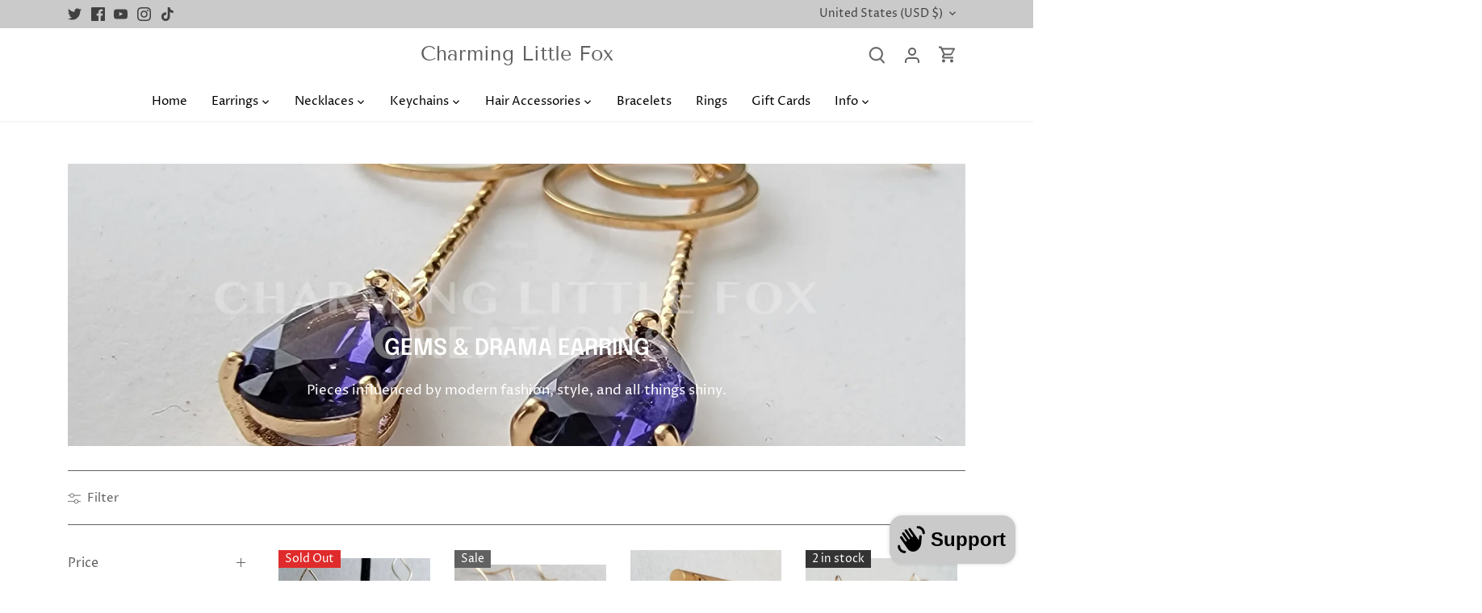

--- FILE ---
content_type: text/css
request_url: https://cdn.shopify.com/extensions/019adb2a-7f76-7891-b209-6f9e8d4200ec/magical-vacation-mode-16/assets/magical-vacation-mode.css
body_size: 541
content:
.ma-vacation-mode{margin-bottom:16px}.ma-vacation-mode .ma-vacation-mode-button{display:block;margin-top:16px}.ma-vacation-mode.form-open .ma-vacation-mode-button{display:none}.ma-vacation-mode-form-group{margin-bottom:16px}.vacation-banner-form-body{display:flex;gap:8px;flex-wrap:wrap}.ma-vacation-mode label{display:block;font-size:var(--mav-font-size-100);margin-bottom:4px}.ma-vacation-mode input[type=email]{font-size:var(--mav-font-size-100);font-weight:400;line-height:calc(var(--mav-font-size-100) * 1.4285714286);display:block;border-width:1px;border-style:solid;margin:0;padding:5px 12px;min-width:60%;min-height:36px}.rule-required-indicator{text-decoration:none;color:var(--mav-color-text-critical)}.ma-vacation-mode-form-submit-button{margin-top:16px}.ma-vacation-mode{text-align:left;color:var(--mav-color-text)}.ma-vacation-mode input[type=email],.ma-vacation-mode textarea{background-color:var(--mav-color-bg-input);color:var(--mav-color-text);border-color:var(--mav-color-border-strong);border-radius:var(--mav-border-radius-1);font-size:var(--mav-font-size-100)}.ma-vacation-mode input[type=email]::placeholder{color:var(--mav-color-text-subdued);font-size:var(--mav-font-size-100)}.ma-vacation-mode input[type=email].invalid{border-color:var(--mav-color-border-critical);background-color:var(--mav-color-bg-critical-subdued);font-size:var(--mav-font-size-100)}@keyframes fadeIn{from{opacity:0}to{opacity:1}}.vacation-banner{background-color:var(--mav-color-bg);color:var(--mav-color-text);border-radius:8px;max-width:100%;height:auto;padding:24px;position:fixed;box-shadow:0 -2px 10px rgba(0,0,0,.2);justify-content:space-between;gap:20px}.vacation-banner-inline{color:var(--mav-color-text);border-radius:8px;height:auto;padding:0;justify-content:space-between;gap:20px}@media (max-width:749px){.vacation-banner,.vacation-banner-inline{flex-direction:column-reverse;justify-content:flex-start}.vacation-banner{left:16px!important;right:16px!important;transform:none!important}.vacation-banner-image-container{width:100px;height:100px}}@media (min-width:750px){.vacation-banner{min-width:400px;max-width:500px}}.vacation-banner,.vacation-banner span{font-family:var(--mav-font-family);font-style:var(--mav-font-style);font-size:var(--mav-font-size-100);letter-spacing:normal;color:var(--mav-color-text)!important}.vacation-banner-body{display:flex;flex-direction:column;justify-content:flex-start;font-family:var(--mav-font-family);font-style:var(--mav-font-style);font-size:var(--mav-font-size-100);color:var(--mav-color-text)!important;flex:1}.vacation-banner-body p{all:unset;display:block;margin-bottom:2px;color:var(--mav-color-text)!important}.vacation-banner-message a{color:var(--mav-color-text-interactive)}.vacation-banner-message a:focus,.vacation-banner-message a:hover{color:var(--mav-color-text-interactive-hover)}.vacation-banner-image-container{width:100px;height:100px;border-radius:var(--mav-border-radius-image);background-color:transparent;position:relative;flex:0 0 100px}.vacation-banner-image-container img{width:100%;height:100%;object-fit:cover;border-radius:var(--mav-border-radius-image)}.vacation-banner.hidden{display:none}.vacation-banner-message{display:block;font-size:var(--mav-font-size-100);line-height:calc(var(--mav-font-size-100) * 1.7142857143);margin-bottom:8px;color:var(--mav-color-text)}.vacation-banner-buttons{display:flex;flex-direction:row;justify-content:flex-start;align-items:center;gap:8px}.vacation-banner-button,.vacation-banner-button-submit{position:relative;min-height:36px;min-width:36px;margin:0;padding:var(--mav-button-padding-y) var(--mav-button-padding-x);background:var(--mav-color-bg-primary);box-shadow:0 .0625rem .0625rem rgba(31,33,36,.1);border-radius:var(--mav-border-radius-1);color:var(--mav-color-text-on-color);border:1px solid var(--mav-color-border-primary);text-align:center;cursor:pointer;-webkit-user-select:none;-moz-user-select:none;user-select:none;text-decoration:none;-webkit-tap-highlight-color:transparent;font-weight:400;line-height:calc(var(--mav-font-size-100) * 1.4285714286);text-transform:none;letter-spacing:normal;display:flex;justify-content:center;align-items:center;font-family:var(--mav-font-family);font-style:var(--mav-font-style);font-size:var(--mav-font-size-100)}.vacation-banner-button.vacation-banner-button-submit{width:100%}.vacation-banner-button.vacation-banner-button--cta:hover,.vacation-banner-button.vacation-banner-button--submit:hover{background:var(--mav-color-bg-primary-hover);border-color:transparent;color:var(--mav-color-text-on-color)}.vacation-banner-button--dismiss{border-color:var(--mav-color-border-strong);color:var(--mav-color-text);background-color:var(--mav-color-bg)}.vacation-banner-button.vacation-banner-button--dismiss:hover{background-color:var(--mav-color-bg-hover)}